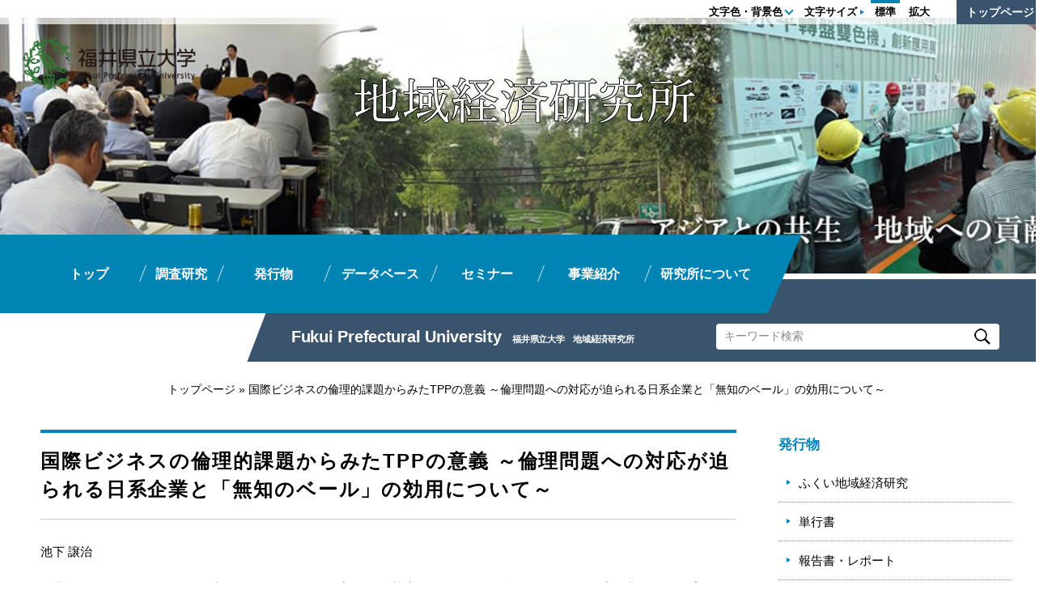

--- FILE ---
content_type: text/html
request_url: http://www.fpu.ac.jp/rire/publication/column/d152889.html
body_size: 21627
content:
<!DOCTYPE html>
<html lang="ja">
<head>
  <meta charset="utf-8">
  <meta http-equiv="X-UA-Compatible" content="IE=edge">
  <meta name="viewport" content="width=1500, maximum-scale=1">
  <meta name="format-detection" content="telephone=no">
  <meta name="keywords" content="国際ビジネスの倫理的課題からみたTPPの意義 ～倫理問題への対応が迫られる日系企業と「無知のベール」の効用について～">
  <meta name="description" content="">

  <meta property="og:title" content="国際ビジネスの倫理的課題からみたTPPの意義 ～倫理問題への対応が迫られる日系企業と「無知のベール」の効用について～">
  <meta property="og:type" content="website">
  <meta property="og:description" content="">
  <meta property="og:url" content="">
  <meta property="og:image" content="">
  <meta property="og:site_name" content="">
  <meta property="og:locale" content="ja_JP">

  <title>発行物 国際ビジネスの倫理的課題からみたTPPの意義 ～倫理問題への対応が迫られる日系企業と「無知のベール」の効用について～｜福井県立大学</title>

  <link rel="shortcut icon" type="image/ico" href="/share/imgs/favicon.ico">
  <link rel="stylesheet" type="text/css" href="/share/style/reset.css">
  <link rel="stylesheet" type="text/css" href="/share/style/plugins.css">
  <link rel="stylesheet" type="text/css" href="/share/style/base.css">
  <link rel="stylesheet" type="text/css" href="/share/style/module.css">
  <link rel="stylesheet" type="text/css" href="/share/style/sp_base.css">
  <link rel="stylesheet" type="text/css" href="/share/style/sp_module.css">
  <link rel="stylesheet" type="text/css" href="/share/style/colorscheme_base.css">
  <link rel="stylesheet" type="text/css" href="/share/style/parts.css">
  <link rel="stylesheet" type="text/css" href="/share/style/sp_parts.css">
  <link rel="stylesheet" type="text/css" href="/share/style/colorscheme_parts.css">

  <!--[if lt IE 9]>
  <script src="/share/scripts/html5shiv.js"></script>
  <![endif]-->
  <script type="text/javascript" src="/share/scripts/jquery.js"></script>
  <script type="text/javascript" src="/share/scripts/plugins.js"></script>
  <script type="text/javascript" src="/share/scripts/common.js"></script>
</head>

<body>
<noscript>
  <p>このホームページではjavascriptを使用しています。JavaScriptが無効なため一部の機能が使用できません。<br>JavaScriptを有効にしていただけると利用することができます。</p>
</noscript>

<div id="container" class="detail" data-respond="start: 768px; end: 768px; interval: 1px;">

<!--================== Header start ==================-->
<header id="header">

  <!--====== Blockskip start ======-->
  <div id="blockskip">
    <p><a href="#content-main" tabindex="1">エンターキーで、ナビゲーションをスキップして本文へ移動します</a></p>
  </div>
  <!--====== //Blockskip end ======-->

  <!--====== Site Logo start ======-->
  <div id="logo" style="left:0px">
    <h1><a href="/" tabindex="2"><img src="/share/imgs/header-logo.png" style="width:250px;" alt="福井県立大学"></a></h1>
  </div>
  <!--====== //Site Logo end ======-->

  /rire/research/index.html  <!--====== Site Menu start ======-->
  <div id="sitemenu">

    <!--==== Menu Button start ====-->
    <a id="menu-btn" href="#menu">
      <span class="menu-txt">Menu</span>
      <span class="menu-icn menu-icn1"></span>
      <span class="menu-icn menu-icn2"></span>
      <span class="menu-icn menu-icn3"></span>
    </a>
    <!--==== //Menu Button end ====-->

    <!--==== Menu Content start ====-->
    <div id="menu">
      <div class="menu-inner">

        <!--== Search start ==-->
        <div id="menu-search" class="search-form-wrap" style="top: 345px; font-size: 100%;">
          <div class="inner">
            <div class="search-inner">
              <dl>
                <dt><span class="txt-lg">Fukui Prefectural University</span> <span class="txt-sm">福井県立大学　地域経済研究所</span></dt>
                <dd>
                  <form method="get" action="/search-result/index.html" class="search-form">
                    <input type="text" name="q" class="search-input" placeholder="キーワード検索" tabindex="22">
                    <button type="submit" class="search-btn" tabindex="23">Search</button>
                  </form>
                </dd>
              </dl>
            </div>
          </div>
        </div>
        <!--== //Search end ==-->

        <!--== Global Navi start ==-->
        <nav id="gnav" style="top: 290px; font-size: 100%;">
          <div class="menu-list inner">
            <ul>
              <li><a href="/rire/index.html" tabindex="14"><span>トップ</span></a></li>
              <li class="btn-wide"><a href="/rire/research/index.html" tabindex="15"><span>調査研究</span></a></li>
              <li><a href="/rire/publication/index.html" tabindex="16"><span>発行物</span></a></li>
              <li><a href="/rire/database/index.html" tabindex="17"><span>データベース</span></a></li>
              <li><a href="/rire/seminar/index.html" tabindex="18"><span>セミナー</span></a></li>
              <li><a href="/rire/overview/index.html" tabindex="19"><span>事業紹介</span></a></li>
              <li><a href="/rire/about/index.html" tabindex="20"><span>研究所について</span></a></li>
            </ul>
          </div>
        </nav>
        <!--== //Global Navi end ==-->

        <!--== User Navi start ==-->
        <nav id="usernav">
          <div class="link-list link-1">
            <ul class="clearfix">
              <li><a class="btn btn-primary-dark" href="/index.html" tabindex="12">トップページ</a></li>
            </ul>
          </div>

          <div class="link-list usernav">
            <ul class="clearfix">
              <!--<li><a href="http://translate.google.co.jp/translate?hl=ja&sl=ja&tl=en&u=http%3A%2F%2Fwww.fpu.ac.jp/rire%2F&sandbox=1" tabindex="6">English</a></li>-->
              <li>
                <div id="inverse">
                  <div class="menu-acc">
                    <a href="#" tabindex="7">文字色・背景色</a>
                    <div class="menu-acc-cont">
                      <div class="cont-inner">
                        <ul>
                          <li id="inverse-btn-default"><a class="btn" href="#" tabindex="8">白</a></li>
                          <li id="inverse-btn-black"><a class="btn" href="#" tabindex="9">黒</a></li>
                        </ul>
                      </div>
                    </div>
                  </div>
                </div>
              </li>
              <li>
                <div id="fontsize">
                  <dl>
                    <dt class="icn-arw">文字サイズ</dt>
                    <dd>
                      <ul>
                        <li id="fontsize-normal" class="on"><a href="#" tabindex="10">標準</a></li>
                        <li id="fontsize-enlarge"><a href="#" tabindex="11">拡大</a></li>
                      </ul>
                    </dd>
                  </dl>
                </div>
              </li>
            </ul>
          </div>
        </nav>
        <!--== //User Navi end ==-->

      </div>
    </div>
    <!--==== //Menu Content end ====-->
  </div>
  <!--====== //Site Menu end ======-->

</header>
<!-- Global site tag (gtag.js) - Google Analytics -->
<script async src="https://www.googletagmanager.com/gtag/js?id=UA-121070016-1"></script>
<script>
  window.dataLayer = window.dataLayer || [];
  function gtag(){dataLayer.push(arguments);}
  gtag('js', new Date());

  gtag('config', 'UA-121070016-1');
</script>
<!--================== //Header end ==================-->


<!--================= Content start ==================-->
<div id="content">
<!--============== Content Top start ==============-->
<div id="content-top">
  <!--========== Mega Header  start ==========-->
<div class="mega-header" id="obama" style="background-image: url(/share/imgs/tiiki-top.jpg);height:350px;margin-left: auto;margin-right: auto;background-size:auto;">
    <div class="inner clearfix">
      <h1><span class="txt-lg">　</span></h1>
    </div>
  </div>
  <!--========== //Mega Header  end ==========-->

  
  <!--========== Breadcrumb start ==========-->
<div class="breadcrumb"><span><a href="/index.html">トップページ</a> » </span><span>国際ビジネスの倫理的課題からみたTPPの意義 ～倫理問題への対応が迫られる日系企業と「無知のベール」の効用について～</span></div>
<!--========== //Breadcrumb end ==========-->

</div>
<!--============== //Content Top end ==============-->


<!--============== Content Main start ==============-->
<div id="content-main">
  <div class="inner clearfix">

    <!--============ Main start ============-->
    <div id="main">

      <!--======== Article Body start ========-->
      <section class="article-body section clearfix"><!--====== Article Head start ======-->
<div class="article-header">
<h1>国際ビジネスの倫理的課題からみたTPPの意義 ～倫理問題への対応が迫られる日系企業と「無知のベール」の効用について～</h1>
</div>
<!--====== //Article Head end ======--><!--====== Article Content start ======-->

<div class="article-content"><!--==== Article Freeform start ====-->
<div class="article-freeform"><p>池下 譲治</p>

<p>　米国を除いた11カ国による環太平洋パートナーシップ（TPP）協定が12月30日に発効する。TPPは経済厚生にとってプラスに働く「貿易創出効果」が期待できる反面、必ずしもパレート改善とはならないことから、日本国内では専ら影響の大きい農業問題に関心が集まっている感がある。一方、企業のグローバル経営戦略を研究している立場から注目しているのは「労働章（第19条）」 が組み込まれたことである。特に、労働に関する規定が入ったFTAの発効はベトナムにとっては初めて。マレーシアにとっても豪州およびニュージーランド以外とのFTAでは初めてのことである。なぜ、これが注目されるかといえば、これまで、企業倫理の普遍的な諸規範について、概念としては存在するものの、国による違いなどから、現実には「国際ビジネスを規制するのは不可能ではないか」と考えられてきたからである。TPPはこの長年の課題に対する突破口となる可能性を秘めている。</p>

<p>　背景には、グローバル化によって企業の倫理的な問題が国境を越えて広がっていることがある。これに対し、1996年にシンガポールで開催されたWTOの第一回閣僚会合で労働基準を取り扱う権限を有する機関はILOであることを認める宣言が採択されたことは、この分野における行き詰まりを打開する重要な一歩となった。これを受けてILOは1998年、「労働における基本的原則及び権利に関する宣言」を採択した。これがTPP労働章のベースとなっている。</p>

<p>　こうした中、マレーシアやベトナムに進出している日系企業は待ったなしの対応を迫られている。なぜなら、マレーシアには現在、不法就労を含めると同国労働人口の2～3割に当たる300万～400万人の外国人労働者が存在するが、中には「強制労働」に当たる雇用慣行も見られるからである。米労働省によれば、同国での強制労働は、特に、電子工業や縫製業に多く、パーム油産業においては児童労働も散見される。ベトナムでも、結社の自由の制限のほか、特に、縫製業を中心に低賃金や児童労働、さらには人身売買に関する問題点などが報告されている。日系企業は下請けや海外の取引先まで含めた雇用の実態を早急に把握する必要に迫られている。TPPではたとえメンバー国でなくとも、強制労働を容認している企業や国からの輸入を控えるべきとしているからだ。</p>

<p>　TPP協定の大きな特徴として、労働章の規定と解釈又は適用に関して、TPP参加国間で生じる問題も「紛争解決章（第28条）」の適用対象となることが挙げられる。これは、ISDS（投資家対国家の紛争）ではなく、国家間の紛争解決手続きであるが、違反した場合はTPPで認められている利益の停止という、一種の経済制裁を発動できる仕組みを規定していることから、国際的な労働基準に達していないメンバー国の法律改正や監視体制の強化が進むことは必至といえよう。</p>

<p>　日本においては、こうした企業の負担を軽減する枠組みの策定が急務である。たとえば、2016年末に策定された日本政府のSDGs実施方針には「ビジネスと人権に関する国別行動計画（NAP）」の策定が明記されたが、人権デューディリジェンスを促進するような政策など、この分野における企業のリスクや負担を軽減できるような政策の早期構築が求められる。</p>

<p>　企業においては、SA8000やISO26000など関連する国際規格を取得するのも有効だが、伝統的な業績基準に加えて倫理面にも配慮した社員の採用と昇進、倫理的な企業文化の醸成や意思決定プロセスの導入、倫理責任者の任命、さらには、倫理に反する儲け話などに手を出さないといった精神的勇気を奨励する環境づくり、などへの対応を急ぐ必要があるだろう。</p>

<p>　最後に、話は少し逸れるが、国際ビジネスにおいては適切な行動方針が定かでない倫理的ジレンマに直面することがよくある。たとえば、企業幹部が貧困国に出張した際、子会社が社内倫理規定に反して幼い少女（児童労働者）を工員として雇っていることに気づいたとする。彼はすぐに少女を成人と交代させようとするが、事情を聞くと、少女は孤児で、6歳の弟と二人暮らしの彼女にとって別の仕事を見つけるのは困難であり、もしも解雇されれば、弟のためにエイズの危険がある売春を始める恐れすらある。そんなとき、どうすればよいのだろうか。このような倫理的ジレンマから抜け出し、容認できるような解決策に導いてくれるような道徳的指針や倫理的解決手段が本当は必要なのである。ここでは、ジョン・ロールズという哲学者が考案した概念上の道具である「無知のベール」を利用する方法を紹介したい。「無知のベール」を被ることで、平等な原初状態で原則を選ぶことが可能となる。つまり、偏見なく自由に状況を考察することができ、それによって正義の原理を見出すことができるというのである。ロールズは全員が賛成する正義の基本原理は2つあると言っている。第1の原理は、他者にも同じ自由が与えられる範囲で、一人ひとりに最大の基本的自由を認めると言うもの。興味深いのは第2の原理である。それは、まず公平な基本的自由を確保し、そのうえで不公平が全員にメリットをもたらす場合にのみ、基本的な社会財（所得や富の分配、機会など）の不公平が認められるというものである、つまり、もっとも恵まれない人の境遇を改善するような不公平ならば、正当化されるとしたのである。こうした「格差原理」には反論もあるものの、ロールズの無知のベールは、難しい倫理的ジレンマを切り抜けるために利用できる、有効な概念的ツールといえる。</p></div>
<!--==== //Article Freeform end ====--><!--==== Contact start ====-->

<div class="notes notes-contact bg-sub-light clearfix">
<h3 class="ttl ttl-style7"><span class="txt-lg txt-gothic">Contact</span> <span class="txt-sm">このページのお問い合わせ先</span></h3>

<dl>
  <dt class="txt-bold">福井県立大学　地域経済研究所</dt>
  <dd>〒910-1195 福井県永平寺町松岡兼定島4-1-1　<br class="media-sp" />
    TEL : <span class="link-tel">0776-61-6000</span>　FAX : 0776-61-6017<br />
    E-mail : <a href="&#109;&#97;&#105;&#108;&#116;&#111;&#58;&#107;&#101;&#105;&#107;&#101;&#110;&#64;&#103;&#46;&#102;&#112;&#117;&#46;&#97;&#99;&#46;&#106;&#112;">&#107;&#101;&#105;&#107;&#101;&#110;&#64;&#103;&#46;&#102;&#112;&#117;&#46;&#97;&#99;&#46;&#106;&#112;</a></dd>
</dl>
</div>
<!--==== //Contact end ====--></div>


</section>
<!--======== //Article Body end ========-->

</div>
<!--============ //Main side ============-->


<!--============ Side start ============-->
<div id="side">
  <!--======== Section start ========-->
<div class="sidenav-section section">
  <div class="acc-sp">
    <div class="acc-cont">
      <h4 class="ttl ttl-style7 txt-primary">発行物</h4>
      <div class="sidenav-list list list-arw list-line">
        <ul class="clearfix"><li><a href="/rire/publication/regular/index.html">ふくい地域経済研究</a></li><li><a href="/rire/publication/monograp/index.html">単行書</a></li><li><a href="/rire/publication/report/index.html">報告書・レポート</a></li><li><a href="/rire/publication/magazine/index.html">メールマガジン</a></li><li><a href="/rire/publication/column/index.html">メールマガジン（コラム）</a></li><li><a href="/rire/publication/asia/index.html">アジアの風</a></li></ul>
      </div>
    </div>
  </div>
</div>
<!--======== //Section end ========-->
  
</div>
<!--============ //Side end ============-->


</div>
</div>
<!--============== //Content Main end ==============-->


</div>
<!--================= //Content end ==================-->


<!--================= Footer start ===================-->
<footer id="footer">

      <!--==== Footer Navi start ====-->
      <nav class="footer-nav link">
        <div class="block2">
<ul class="clearfix">
          <li id="link1"><a href="/docs/terms.html">このウェブサイトの利用について</a></li>
          <li><a href="/docs/privacy.html">個人情報保護方針</a></li>
        </ul></div>
        <div class="block1">
<ul class="clearfix">
          <li id="link2"><a href="http://portal-out.fpu.ac.jp/index_t.html" target="_blank">教職員専用</a></li>
        </ul></div>
      </nav>
      <!--==== //Footer Navi end ====-->

  <div class="inner clearfix">

    <!--======== Footer Top start ========-->
    <div id="footer-top">

      <!--==== Logo start ====-->
      <p class="footer-logo"><a href="/"><img src="/share/imgs/footer-logo.png" class="img-change-sp" alt="福井県立大学"></a></p>
      <!--==== //Logo end ====-->
      <!--==== Address start ====-->
      <div class="footer-address">
        <dl>
          <dt class="txt-bold">永平寺キャンパス</dt>
          <dd>〒910-1195 福井県永平寺町松岡兼定島4-1-1<br>
          TEL <span class="link-tel">0776-61-6000</span>(代) FAX 0776-61-6011</dd>
        </dl>
        <dl>
          <dt class="txt-bold">あわらキャンパス</dt>
          <dd>〒910-4103 福井県あわら市二面88-1<br>
          TEL <span class="link-tel">0776-77-1443</span>(代) FAX 0776-77-1448</dd>
        </dl>
        <dl>
          <dt class="txt-bold">小浜キャンパス</dt>
          <dd>〒917-0003 福井県小浜市学園町1-1<br>
          TEL <span class="link-tel">0770-52-6300</span>(代) FAX 0770-52-6003</dd>
        </dl>
        <dl>
          <dt class="txt-bold">かつみキャンパス</dt>
          <dd>〒917-0116 福井県小浜市堅海49-8-2<br>
          TEL <span class="link-tel">0770-52-7305</span>(代) FAX 0770-52-7306</dd>
        </dl>
<br class="br-sp"><br class="br-sp">
      </div>
      <!--==== //Address end ====-->

    </div>
    <!--======== //Footer Top end ========-->

    <!--======== Footer Bottom start ========-->
    <div id="footer-bottom">

      <!--==== Copyright start ====-->
      <small id="copyright">2018 &copy; 2010-2017 Fukui Prefectural University. All Rights Reserved</small>
      <!--==== //Copyright end ====-->

      <!--==== Page Top start ====-->
      <div id="pagetop"><a href="#container"><span>ページ上部へ</span></a></div>
      <!--==== //Page Top end ====-->
      
    </div>
    <!--======== //Footer Bottom end ========-->

  </div>
</footer>
<!--================= //Footer end ===================-->

</div>
<div id="overlay"></div>
<style type="text/css">
.footer-nav#link{
   margin-top: 20px;
   max-width: 100%;
}
#link1::before{
   display: none;
}
.block1{
   float: right;
   width: 50%;
}
.block2{
   float: left;
   width: 50%;
}
.link{
   margin-top: 20px;
   max-width: 100%;
}
#link1::before{
   display: none;
}
#link2::before{
   display: none;
}
@media screen and (max-width: 768px){
.footer-nav#link{
   text-align:left;
}
.block1{
   float: none;
   width: 100%;
}
.block2{
   width: 100%;
}
ul#link{
   margin-left: 20px;
}
}
</style>
</body>
</html>